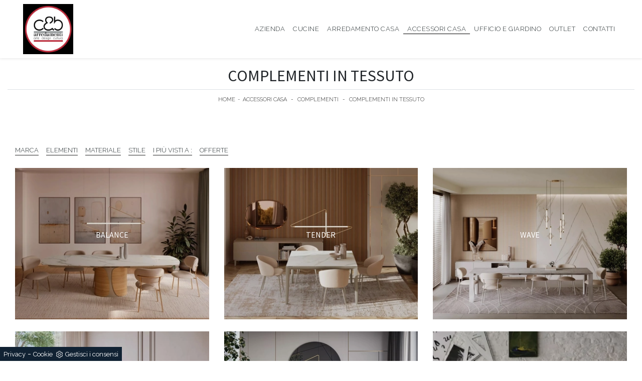

--- FILE ---
content_type: text/html; Charset=UTF-8
request_url: https://www.cbarredamenti.it/accessori-casa-complementi-in-tessuto
body_size: 12957
content:
<!DOCTYPE html>
<html prefix="og: http://ogp.me/ns#" lang="it">
  <head>	
    <meta charset="utf-8">
    <title>Complementi in tessuto</title>
    <script type="application/ld+json">
{
 "@context": "http://schema.org",
 "@type": "BreadcrumbList",
 "itemListElement":
 [
  {
   "@type": "ListItem",
   "position": 1,
   "item":
   {
    "@id": "http://www.cbarredamenti.it/accessori-casa",
    "name": "Accessori Casa"
    }
  },
  {
   "@type": "ListItem",
  "position": 2,
  "item":
   {
     "@id": "http://www.cbarredamenti.it/accessori-casa/complementi",
     "name": "Complementi"
   }
  },
  {
   "@type": "ListItem",
  "position": 3,
  "item":
   {
     "@id": "http://www.cbarredamenti.it/accessori-casa-complementi-in-tessuto",
     "name": "Complementi in tessuto"
   }
  }
 ]
}
</script>
    <meta name="description" content="">
    <meta name="robots" content="index, follow">
    <meta name="viewport" content="width=device-width, initial-scale=1, shrink-to-fit=no">
    <link rel="canonical" href="https://www.cbarredamenti.it/accessori-casa-complementi-in-tessuto">
    <meta property="og:title" content="Complementi in tessuto">
    <meta property="og:type" content="website">
    <meta property="og:url" content="https://www.cbarredamenti.it/accessori-casa-complementi-in-tessuto">
    <meta property="og:image" content="https://www.cbarredamenti.it/img/990/accessori-casa-complementi-balance-bontempi_sit_1406340.webp">
    <meta property="og:description" content="">

    <meta name="viewport" content="width=device-width, initial-scale=1">

    <!-- INIZIO FAVICON E APPICON -->
    <link rel="apple-touch-icon" sizes="57x57" href="/990/imgs/favicon/apple-icon-57x57.png">
    <link rel="apple-touch-icon" sizes="60x60" href="/990/imgs/favicon/apple-icon-60x60.png">
    <link rel="apple-touch-icon" sizes="72x72" href="/990/imgs/favicon/apple-icon-72x72.png">
    <link rel="apple-touch-icon" sizes="76x76" href="/990/imgs/favicon/apple-icon-76x76.png">
    <link rel="apple-touch-icon" sizes="114x114" href="/990/imgs/favicon/apple-icon-114x114.png">
    <link rel="apple-touch-icon" sizes="120x120" href="/990/imgs/favicon/apple-icon-120x120.png">
    <link rel="apple-touch-icon" sizes="144x144" href="/990/imgs/favicon/apple-icon-144x144.png">
    <link rel="apple-touch-icon" sizes="152x152" href="/990/imgs/favicon/apple-icon-152x152.png">
    <link rel="apple-touch-icon" sizes="180x180" href="/990/imgs/favicon/apple-icon-180x180.png">
    <link rel="icon" type="image/png" sizes="192x192"  href="/990/imgs/favicon/android-icon-192x192.png">
    <link rel="icon" type="image/png" sizes="32x32" href="/990/imgs/favicon/favicon-32x32.png">
    <link rel="icon" type="image/png" sizes="96x96" href="/990/imgs/favicon/favicon-96x96.png">
    <link rel="icon" type="image/png" sizes="16x16" href="/990/imgs/favicon/favicon-16x16.png">
    <link rel="manifest" href="/990/imgs/favicon/manifest.json">
    <meta name="msapplication-TileColor" content="#ffffff">
    <meta name="msapplication-TileImage" content="/990/imgs/favicon/ms-icon-144x144.png">
    <meta name="theme-color" content="#ffffff">
    <!-- FINE FAVICON E APPICON -->

    <link rel="stylesheet" href="/@/js-css/css/bootstrap.min.css">
    <link rel="stylesheet" href="/@/js-css/css/all.min.css">
    <link rel="stylesheet" href="/@/js-css/css/swiper.min.css">
    <link rel="stylesheet" href="/@/js-css/css/lightbox.css">
    <link rel="stylesheet" href="/990/css/style_m.css">
    <link rel="stylesheet" href="/990/css/style.css">
    <link rel="preload" href="/@/js-css/css/bootstrap.min.css" as="style">
    <link rel="preload" href="/@/js-css/css/all.min.css" as="style">
    <link rel="preload" href="/@/js-css/css/swiper.min.css" as="style">
    <link rel="preload" href="/@/js-css/css/lightbox.css" as="style">
    <link rel="preload" href="/990/css/style_m.css" as="style">
    <link rel="preload" href="/990/css/style.css" as="style">

    <style></style>

    <script src="/@/js-css/js/jquery-3-4-1.js"></script>
    <script src="/@/js-css/js/swiper.min.js"></script>

  <script src="/@/essentials/gtm-library.js"></script>
<script src="/@/essentials/essential.js"></script>
<script src="/@/essentials/facebookv1.js"></script>

<!-- script head -->
<script>
function okEssentialGTM() {
  const gAdsContainer = '##_gtm_container##',
        gAdsInitUrl = '##_gtm_init_config_url##',
        gAdsEveryPageContainer = '',
        gAdsTksPageContainer = '';

  if (gAdsContainer && gAdsInitUrl) {
//    gtmInit(gAdsInitUrl, gAdsContainer);
    gtmEveryPageContainer && gtmEveryPage(gAdsEveryPageContainer);
    gtmTksPageContainer && gtmThankTouPage(gAdsTksPageContainer);
  }
}

function okEssentialFb() {
  const fbPixelCode = '',
        fbPixelUrl = '';

  if (fbPixelCode && fbPixelUrl) {
    pixel(fbPixelCode, fbPixelUrl);
  }

}

function allowADV() {}

function allowConfort() {}

function allowAnal() {
  okEssentialGTM();
  okEssentialFb();
}

window.addEventListener('DOMContentLoaded', function () {
  const cookiePrelude = getCookie("CookieConsent"),
    ifAdv = cookiePrelude ? cookiePrelude.includes("adv") : true,
    ifConfort = cookiePrelude ? cookiePrelude.includes("confort") : true,
    ifAnal = cookiePrelude ? cookiePrelude.includes("performance") : true;

  !ifAdv && allowADV();
  !ifConfort && allowConfort();
  !ifAnal && allowAnal();

  // overlay on contact form submit
  holdOnOnSubmit();
})
</script>
<!-- fine script head -->
</head>	
  <body id="back-top">

    <!-- header con logo -->
    <!-- nav bar-->
    <div class="container-fluid hs-nav">
      <nav class="navbar navbar-expand-lg navbar-light bg-white mx-3 mx-md-0 px-0 px-md-3">

        <div class="container">

          <a class="d-inline-block nav-logo" href="/"><img src="/990/imgs/logo.webp" class="img-fluid d-block mx-auto" alt="C & B di Cattozzi Angelo e Biglia P e C. Snc" width="100" height="100"></a>
          <button class="navbar-toggler" type="button" data-toggle="collapse" data-target="#mainNav">
            <span class="navbar-toggler-icon"></span>
          </button>
          <div class="collapse navbar-collapse justify-content-end" id="mainNav">
            <ul class="navbar-nav"><li class="nav-item dropdown">
  <a href="/azienda" title="Azienda" class="nav-link dropdown-toggle" id="navbarDropdownMenuLink" aria-haspopup="true" aria-expanded="false">Azienda</a>
  <div class="dropdown-menu" aria-labelledby="navbarDropdownMenuLink">
    <a class="dropdown-item" href="/cataloghi" title="Sfoglia i Cataloghi">Cataloghi</a>
    <a class="dropdown-item" href="/azienda#partner" title="Scopri i nostri Brand">Brand</a>
  </div>
</li><li class="nav-item dropdown"><a href="/cucine" title="Cucine" class="nav-link dropdown-toggle" id="navbarDropdownMenuLink" aria-haspopup="true" aria-expanded="false">Cucine</a>    <div class="dropdown-menu" aria-labelledby="navbarDropdownMenuLink"><a  rel="nofollow" class="dropdown-item" href="/cucine/cucine-moderne" title="Cucine Moderne">Cucine Moderne</a> <a  rel="nofollow" class="dropdown-item" href="/cucine/cucine-classiche" title="Cucine Classiche">Cucine Classiche</a> </div></li><li class="nav-item dropdown"><a href="/arredamento-casa" title="Arredamento Casa" class="nav-link dropdown-toggle" id="navbarDropdownMenuLink" aria-haspopup="true" aria-expanded="false">Arredamento Casa</a>    <div class="dropdown-menu" aria-labelledby="navbarDropdownMenuLink"><a  rel="nofollow" class="dropdown-item" href="/arredamento-casa/librerie" title="Librerie">Librerie</a> <a  rel="nofollow" class="dropdown-item" href="/arredamento-casa/pareti-attrezzate" title="Pareti Attrezzate">Pareti Attrezzate</a> <a  rel="nofollow" class="dropdown-item" href="/arredamento-casa/madie" title="Madie">Madie</a> <a  rel="nofollow" class="dropdown-item" href="/arredamento-casa/salotti" title="Salotti">Salotti</a> <a  rel="nofollow" class="dropdown-item" href="/arredamento-casa/poltrone" title="Poltrone">Poltrone</a> <a  rel="nofollow" class="dropdown-item" href="/arredamento-casa/pensili" title="Mobili sospesi">Mobili sospesi</a> <a  rel="nofollow" class="dropdown-item" href="/arredamento-casa/mobili-porta-tv" title="Mobili Porta Tv">Mobili Porta Tv</a> <a  rel="nofollow" class="dropdown-item" href="/arredamento-casa/mobili-ingresso" title="Mobili ingresso">Mobili ingresso</a> <a  rel="nofollow" class="dropdown-item" href="/arredamento-casa/tavoli" title="Tavoli">Tavoli</a> <a  rel="nofollow" class="dropdown-item" href="/arredamento-casa/sedie" title="Sedie">Sedie</a> <a  rel="nofollow" class="dropdown-item" href="/arredamento-casa/letti" title="Letti">Letti</a> <a  rel="nofollow" class="dropdown-item" href="/arredamento-casa/letti-singoli" title="Letti singoli">Letti singoli</a> <a  rel="nofollow" class="dropdown-item" href="/arredamento-casa/comodini" title="Comodini">Comodini</a> <a  rel="nofollow" class="dropdown-item" href="/arredamento-casa/letti-a-scomparsa" title="Letti a scomparsa">Letti a scomparsa</a> <a  rel="nofollow" class="dropdown-item" href="/arredamento-casa/poltrone-relax" title="Poltrone relax">Poltrone relax</a> <a  rel="nofollow" class="dropdown-item" href="/arredamento-casa/armadi" title="Armadi">Armadi</a> <a  rel="nofollow" class="dropdown-item" href="/arredamento-casa/camerette" title="Camerette">Camerette</a> <a  rel="nofollow" class="dropdown-item" href="/arredamento-casa/arredo-bagno" title="Arredo Bagno">Arredo Bagno</a> </div></li><li class="nav-item dropdown menu_attivo" ><a href="/accessori-casa" title="Accessori Casa" class="nav-link dropdown-toggle" id="navbarDropdownMenuLink" aria-haspopup="true" aria-expanded="false">Accessori Casa</a>    <div class="dropdown-menu" aria-labelledby="navbarDropdownMenuLink"><a   class="dropdown-item" href="/accessori-casa/illuminazione" title="Illuminazione">Illuminazione</a> <a  class="dropdown-item attivo_sez" href="/accessori-casa/complementi" title="Complementi">Complementi</a> <a   class="dropdown-item" href="/accessori-casa/materassi" title="Materassi">Materassi</a> <a   class="dropdown-item" href="/accessori-casa/reti-letto" title="Reti letto">Reti letto</a> </div></li><li class="nav-item dropdown"><a href="/ufficio-giardino" title="Ufficio e giardino" class="nav-link dropdown-toggle" id="navbarDropdownMenuLink" aria-haspopup="true" aria-expanded="false">Ufficio e giardino</a>    <div class="dropdown-menu" aria-labelledby="navbarDropdownMenuLink"><a class="dropdown-item" href="/ufficio-giardino/arredo-ufficio" title="Arredo Ufficio">Arredo Ufficio</a> <a class="dropdown-item" href="/ufficio-giardino/arredo-giardino" title="Arredo Giardino">Arredo Giardino</a> <a class="dropdown-item" href="https://cataloghi.arredamento.it/WalcoOFFICECOLLECTIONMR/" targhet="_blank" rel="nofollow noopener" title="Contract">Contract</a> </div></li>
<li class="nav-item">
  <a href="/outlet" title="outlet mobili" class="nav-link">Outlet</a>
</li>
<li class="nav-item">
  <a href="/azienda/contatti" title="Contatti" class="nav-link">Contatti</a>
</li></ul>
          </div>

        </div>

      </nav>
    </div>

    <div class="pad-nav"></div>



<script src="/@/js-css/js/rimuoviPrezziSchedine.js"></script>

<div class="container-fluid py-2 py-md-5">

  <div class="container">
    <div class="row border-bottom">
      <div class="col-12">
        <h1 class="text-uppercase text-center">Complementi in tessuto</h1>
      </div>
    </div>
    <div class="row">
      <div class="col-12">
        <p class="breadcrumb justify-content-center px-0"><a href="http://www.cbarredamenti.it#[link_home]#" title="cbaarredamenti">Home</a> - <span  ><a href="http://www.cbarredamenti.it/accessori-casa"  title="Accessori Casa">Accessori Casa</a> - <a href="http://www.cbarredamenti.it/accessori-casa/complementi"  title="Complementi">Complementi</a> - <a href="http://www.cbarredamenti.it/accessori-casa-complementi-in-tessuto"  title="Complementi in tessuto">Complementi in tessuto</a></p>
      </div>
    </div>

  </div>

</div>

<div class="container-fluid">	

  <div class="container container-1200">



    <ul class="nav navbar-nav navbar-right_tag800"> </ul>



    <div class="row">

      <div class="col-12 d-block d-md-none mb-4 text-center filtra">
        <a href="#navigaTag" class="btn btn-dark"><i class="fa fa-filter" aria-hidden="true"></i> Filtra i Risultati</a>
      </div>

      <div id="navigaTag" class="col-sm-8 mb-4 mt-1 text-left order-md-1 order-3 position-tag">

        <ul class="nav navbar-nav navbar-right_tag">  <li class="dropdown_tag"><span class="dropdown-toggle" data-toggle="dropdown" role="button" aria-expanded="false">Marca</span><ul class="dropdown-menu_tag"><li><a href="/accessori-casa-complementi-bontempi" title="Complementi Bontempi">Bontempi</a></li><li><a href="/complementi/dall-agnese" title="Complementi Dall'Agnese">Dall'Agnese</a></li><li><a href="/complementi/gervasoni" title="Complementi Gervasoni">Gervasoni</a></li><li><a href="/complementi/novamobili" title="Complementi Novamobili">Novamobili</a></li><li><a href="/complementi/oggioni" title="Complementi Oggioni">Oggioni</a></li><li><a href="/complementi/salvetti" title="Complementi Salvetti">Salvetti</a></li><li><a href="/accessori-casa-complementi-tomasella" title="Complementi Tomasella">Tomasella</a></li></ul></li><li class="dropdown_tag"><span class="dropdown-toggle" data-toggle="dropdown" role="button" aria-expanded="false">Elementi</span><ul class="dropdown-menu_tag"><li><a href="/accessori-casa-complementi-appendiabiti" title=" appendiabiti">appendiabiti</a></li><li><a href="/accessori-casa-complementi-contenitori" title=" contenitori">contenitori</a></li><li><a href="/complementi/mensole" title=" mensole">mensole</a></li><li><a href="/complementi/orologi" title=" orologi">orologi</a></li><li><a href="/complementi/pouf" title=" pouf">pouf</a></li><li><a href="/complementi/quadri" title=" quadri">quadri</a></li><li><a href="/complementi/scrittoi" title=" scrittoi">scrittoi</a></li><li><a href="/accessori-casa-complementi-specchi" title=" specchi">specchi</a></li><li><a href="/accessori-casa-complementi-tappeti" title=" tappeti">tappeti</a></li><li><a href="/accessori-casa-complementi-tavolini" title=" tavolini">tavolini</a></li></ul></li><li class="dropdown_tag"><span class="dropdown-toggle elemento_attivo" data-toggle="dropdown" role="button" aria-expanded="false">Materiale</span><ul class="dropdown-menu_tag"><li><a href="/complementi/in-cuoio" title="Complementi in cuoio">in cuoio</a></li><li><a href="/complementi/in-ecopelle" title="Complementi in ecopelle">in ecopelle</a></li><li><a href="/complementi/in-gres" title="Complementi in gres">in gres</a></li><li><a href="/complementi/in-hpl" title="Complementi in HPL">in HPL</a></li><li><a href="/accessori-casa-complementi-in-laccato" title="Complementi in laccato">in laccato</a></li><li><a href="/accessori-casa-complementi-in-legno" title="Complementi in legno">in legno</a></li><li><a href="/complementi/in-marmo" title="Complementi in marmo">in marmo</a></li><li><a href="/complementi/in-materico" title="Complementi in materico">in materico</a></li><li><a href="/complementi/in-mdf" title="Complementi in MDF">in MDF</a></li><li><a href="/complementi/in-melaminico" title="Complementi in melaminico">in melaminico</a></li><li><a href="/accessori-casa-complementi-in-metallo" title="Complementi in metallo">in metallo</a></li><li><a href="/complementi/in-pelle" title="Complementi in pelle">in pelle</a></li><li><a class="tag_attivo" href="/accessori-casa-complementi-in-tessuto" title="Complementi in tessuto">in tessuto</a></li><li><a href="/accessori-casa-complementi-in-vetro" title="Complementi in vetro">in vetro</a></li><li><a href="/complementi/senza-cornice" title="Complementi senza cornice">senza cornice</a></li></ul></li><li class="dropdown_tag"><span class="dropdown-toggle" data-toggle="dropdown" role="button" aria-expanded="false">Stile</span><ul class="dropdown-menu_tag"><li><a href="/accessori-casa-complementi-classici" title="Complementi classici">classici</a></li><li><a href="/accessori-casa-complementi-design" title="Complementi design">design</a></li><li><a href="/accessori-casa-complementi-moderni" title="Complementi moderni">moderni</a></li></ul></li><li class="dropdown_tag"><span class="dropdown-toggle" data-toggle="dropdown" role="button" aria-expanded="false">I più visti a :</span><ul class="dropdown-menu_tag"><li><a href="/complementi-aosta" title="Complementi Aosta">Aosta</a></li><li><a href="/complementi-biella" title="Complementi Biella">Biella</a></li><li><a href="/complementi-chivasso" title="Complementi Chivasso">Chivasso</a></li><li><a href="/complementi-ivrea" title="Complementi Ivrea">Ivrea</a></li><li><a href="/complementi-milano" title="Complementi Milano">Milano</a></li><li><a href="/complementi-rivarolo-canavese" title="Complementi Rivarolo Canavese">Rivarolo Canavese</a></li><li><a href="/complementi-santhia" title="Complementi Santhià">Santhià</a></li><li><a href="/complementi-torino" title="Complementi Torino">Torino</a></li><li><a href="/complementi-vercelli" title="Complementi Vercelli">Vercelli</a></li></ul></li><li class="dropdown_tag"><span class="dropdown-toggle" data-toggle="dropdown" role="button" aria-expanded="false">Offerte</span><ul class="dropdown-menu_tag"></ul></li></ul>

      </div>
      <div class="col-sm-4 m-auto mb-4 text-right order-md-2 order-2">
        
      </div>
      <div class="col-12 order-md-2 order-1">
        <div class="row">
          <div class="col-sm-6 col-md-4 mb-4 questoPrezzi modulo_schedina_sezioni">
  <a href="/accessori-casa/complementi/balance-bontempi" title="Tappeto Balance di Bontempi">
    <figure>
      <img  itemprop="image" class="img-fluid d-block mx-auto" src="/img/990/accessori-casa-complementi-balance-bontempi_sit_1406340.webp" alt="Tappeto Balance di Bontempi"     width="410" height="320"  loading="lazy" /><link rel="preload" as="image" href="/img/990/accessori-casa-complementi-balance-bontempi_sit_1406340.webp" />
      <figcaption>
        <h4>Balance</h4>
        <h3 class="noncisei prezzi text-uppercase"><em style="text-decoration: line-through; color: red;">Prezzo Lordo</em> <del></del><br>Prezzo Netto  <br><span><em>Sconto</em> </span></h3>
        <h6>Scopri di più</h6>
      </figcaption>
    </figure>
  </a>
</div>
<div class="col-sm-6 col-md-4 mb-4 questoPrezzi modulo_schedina_sezioni">
  <a href="/accessori-casa/complementi/tender-bontempi" title="Tappeto Tender di Bontempi">
    <figure>
      <img  itemprop="image" class="img-fluid d-block mx-auto" src="/img/990/accessori-casa-complementi-tender-bontempi_sit_1406341.webp" alt="Tappeto Tender di Bontempi"     width="410" height="320"  loading="lazy" /><link rel="preload" as="image" href="/img/990/accessori-casa-complementi-tender-bontempi_sit_1406341.webp" />
      <figcaption>
        <h4>Tender</h4>
        <h3 class="noncisei prezzi text-uppercase"><em style="text-decoration: line-through; color: red;">Prezzo Lordo</em> <del></del><br>Prezzo Netto  <br><span><em>Sconto</em> </span></h3>
        <h6>Scopri di più</h6>
      </figcaption>
    </figure>
  </a>
</div>
<div class="col-sm-6 col-md-4 mb-4 questoPrezzi modulo_schedina_sezioni">
  <a href="/accessori-casa/complementi/wave-bontempi" title="Tappeto Wave di Bontempi">
    <figure>
      <img  itemprop="image" class="img-fluid d-block mx-auto" src="/img/990/accessori-casa-complementi-wave-bontempi_sit_1406343.webp" alt="Tappeto Wave di Bontempi"     width="410" height="320"  loading="lazy" /><link rel="preload" as="image" href="/img/990/accessori-casa-complementi-wave-bontempi_sit_1406343.webp" />
      <figcaption>
        <h4>Wave</h4>
        <h3 class="noncisei prezzi text-uppercase"><em style="text-decoration: line-through; color: red;">Prezzo Lordo</em> <del></del><br>Prezzo Netto  <br><span><em>Sconto</em> </span></h3>
        <h6>Scopri di più</h6>
      </figcaption>
    </figure>
  </a>
</div>
<div class="col-sm-6 col-md-4 mb-4 questoPrezzi modulo_schedina_sezioni">
  <a href="/accessori-casa/complementi/borges-bontempi" title="Tappeto Borges di Bontempi">
    <figure>
      <img  itemprop="image" class="img-fluid d-block mx-auto" src="/img/990/accessori-casa-complementi-borges-bontempi_sit_1406346.webp" alt="Tappeto Borges di Bontempi"     width="410" height="320"  loading="lazy" /><link rel="preload" as="image" href="/img/990/accessori-casa-complementi-borges-bontempi_sit_1406346.webp" />
      <figcaption>
        <h4>Borges</h4>
        <h3 class="noncisei prezzi text-uppercase"><em style="text-decoration: line-through; color: red;">Prezzo Lordo</em> <del></del><br>Prezzo Netto  <br><span><em>Sconto</em> </span></h3>
        <h6>Scopri di più</h6>
      </figcaption>
    </figure>
  </a>
</div>
<div class="col-sm-6 col-md-4 mb-4 questoPrezzi modulo_schedina_sezioni">
  <a href="/accessori-casa/complementi/maverick-bontempi" title="Tappeto Maverick di Bontempi">
    <figure>
      <img  itemprop="image" class="img-fluid d-block mx-auto" src="/img/990/accessori-casa-complementi-maverick-bontempi_sit_1406348.webp" alt="Tappeto Maverick di Bontempi"     width="410" height="320"  loading="lazy" /><link rel="preload" as="image" href="/img/990/accessori-casa-complementi-maverick-bontempi_sit_1406348.webp" />
      <figcaption>
        <h4>Maverick</h4>
        <h3 class="noncisei prezzi text-uppercase"><em style="text-decoration: line-through; color: red;">Prezzo Lordo</em> <del></del><br>Prezzo Netto  <br><span><em>Sconto</em> </span></h3>
        <h6>Scopri di più</h6>
      </figcaption>
    </figure>
  </a>
</div>
<div class="col-sm-6 col-md-4 mb-4 questoPrezzi modulo_schedina_sezioni">
  <a href="/accessori-casa/complementi/tasca-tomasella" title="Contenitore n tessuto Tasca di Tomasella">
    <figure>
      <img  itemprop="image" class="img-fluid d-block mx-auto" src="/img/990/accessori-casa-complementi-tasca-tomasella_sit_1387444.webp" alt="Contenitore n tessuto Tasca di Tomasella"     width="410" height="320"  loading="lazy" /><link rel="preload" as="image" href="/img/990/accessori-casa-complementi-tasca-tomasella_sit_1387444.webp" />
      <figcaption>
        <h4>Tasca</h4>
        <h3 class="noncisei prezzi text-uppercase"><em style="text-decoration: line-through; color: red;">Prezzo Lordo</em> <del></del><br>Prezzo Netto  <br><span><em>Sconto</em> </span></h3>
        <h6>Scopri di più</h6>
      </figcaption>
    </figure>
  </a>
</div>
<div class="col-sm-6 col-md-4 mb-4 questoPrezzi modulo_schedina_sezioni">
  <a href="/accessori-casa/complementi/tomasella-collezione-quadri" title="Collezione Quadri in tessuto di Tomasella">
    <figure>
      <img  itemprop="image" class="img-fluid d-block mx-auto" src="/img/990/accessori-casa-complementi-tomasella-collezione-quadri_sit_1364308.webp" alt="Collezione Quadri in tessuto di Tomasella"     width="410" height="320"  loading="lazy" /><link rel="preload" as="image" href="/img/990/accessori-casa-complementi-tomasella-collezione-quadri_sit_1364308.webp" />
      <figcaption>
        <h4>Collezione Quadri</h4>
        <h3 class="noncisei prezzi text-uppercase"><em style="text-decoration: line-through; color: red;">Prezzo Lordo</em> <del></del><br>Prezzo Netto  <br><span><em>Sconto</em> </span></h3>
        <h6>Scopri di più</h6>
      </figcaption>
    </figure>
  </a>
</div>
<div class="col-sm-6 col-md-4 mb-4 questoPrezzi modulo_schedina_sezioni">
  <a href="/accessori-casa/complementi/collezione-tappeti-tomasella" title="Collezione Tappeti di Tomasella">
    <figure>
      <img  itemprop="image" class="img-fluid d-block mx-auto" src="/img/990/accessori-casa-complementi-collezione-tappeti-tomasella_sit_1364311.webp" alt="Collezione Tappeti di Tomasella"     width="410" height="320"  loading="lazy" /><link rel="preload" as="image" href="/img/990/accessori-casa-complementi-collezione-tappeti-tomasella_sit_1364311.webp" />
      <figcaption>
        <h4>Collezione Tappeti</h4>
        <h3 class="noncisei prezzi text-uppercase"><em style="text-decoration: line-through; color: red;">Prezzo Lordo</em> <del></del><br>Prezzo Netto  <br><span><em>Sconto</em> </span></h3>
        <h6>Scopri di più</h6>
      </figcaption>
    </figure>
  </a>
</div>
<div class="col-sm-6 col-md-4 mb-4 questoPrezzi modulo_schedina_sezioni">
  <a href="/accessori-casa/complementi/ghost-pouf-gervasoni" title="Pouf Ghost di Gervasoni">
    <figure>
      <img  itemprop="image" class="img-fluid d-block mx-auto" src="/img/990/accessori-casa-complementi-ghost-pouf-gervasoni_sit_1349798.webp" alt="Pouf Ghost di Gervasoni"     width="410" height="320"  loading="lazy" /><link rel="preload" as="image" href="/img/990/accessori-casa-complementi-ghost-pouf-gervasoni_sit_1349798.webp" />
      <figcaption>
        <h4>Pouf Ghost </h4>
        <h3 class="noncisei prezzi text-uppercase"><em style="text-decoration: line-through; color: red;">Prezzo Lordo</em> <del></del><br>Prezzo Netto  <br><span><em>Sconto</em> </span></h3>
        <h6>Scopri di più</h6>
      </figcaption>
    </figure>
  </a>
</div>
<div class="col-sm-6 col-md-4 mb-4 questoPrezzi modulo_schedina_sezioni">
  <a href="/accessori-casa/complementi/lc-pouf-gervasoni" title="Pouf LC di Gervasoni">
    <figure>
      <img  itemprop="image" class="img-fluid d-block mx-auto" src="/img/990/accessori-casa-complementi-lc-pouf-gervasoni_sit_1349811.webp" alt="Pouf LC di Gervasoni"     width="410" height="320"  loading="lazy" /><link rel="preload" as="image" href="/img/990/accessori-casa-complementi-lc-pouf-gervasoni_sit_1349811.webp" />
      <figcaption>
        <h4>Pouf LC </h4>
        <h3 class="noncisei prezzi text-uppercase"><em style="text-decoration: line-through; color: red;">Prezzo Lordo</em> <del></del><br>Prezzo Netto  <br><span><em>Sconto</em> </span></h3>
        <h6>Scopri di più</h6>
      </figcaption>
    </figure>
  </a>
</div>
<div class="col-sm-6 col-md-4 mb-4 questoPrezzi modulo_schedina_sezioni">
  <a href="/accessori-casa/complementi/loll-28-pouf-gervasoni" title="Pouf Loll 28 di Gervasoni">
    <figure>
      <img  itemprop="image" class="img-fluid d-block mx-auto" src="/img/990/accessori-casa-complementi-loll-28-pouf-gervasoni_sit_1349813.webp" alt="Pouf Loll 28 di Gervasoni"     width="410" height="320"  loading="lazy" /><link rel="preload" as="image" href="/img/990/accessori-casa-complementi-loll-28-pouf-gervasoni_sit_1349813.webp" />
      <figcaption>
        <h4>Pouf Loll 28 </h4>
        <h3 class="noncisei prezzi text-uppercase"><em style="text-decoration: line-through; color: red;">Prezzo Lordo</em> <del></del><br>Prezzo Netto  <br><span><em>Sconto</em> </span></h3>
        <h6>Scopri di più</h6>
      </figcaption>
    </figure>
  </a>
</div>
<div class="col-sm-6 col-md-4 mb-4 questoPrezzi modulo_schedina_sezioni">
  <a href="/accessori-casa/complementi/tappeto-eco-gervasoni" title="Tappeto Eco di Gervasoni">
    <figure>
      <img  itemprop="image" class="img-fluid d-block mx-auto" src="/img/990/accessori-casa-complementi-tappeto-eco-gervasoni_sit_1349839.webp" alt="Tappeto Eco di Gervasoni"     width="410" height="320"  loading="lazy" /><link rel="preload" as="image" href="/img/990/accessori-casa-complementi-tappeto-eco-gervasoni_sit_1349839.webp" />
      <figcaption>
        <h4>Tappeto Eco</h4>
        <h3 class="noncisei prezzi text-uppercase"><em style="text-decoration: line-through; color: red;">Prezzo Lordo</em> <del></del><br>Prezzo Netto  <br><span><em>Sconto</em> </span></h3>
        <h6>Scopri di più</h6>
      </figcaption>
    </figure>
  </a>
</div>
<div class="col-sm-6 col-md-4 mb-4 questoPrezzi modulo_schedina_sezioni">
  <a href="/accessori-casa/complementi/tappeto-guna-gervasoni" title="Tappeto Guna di Gervasoni">
    <figure>
      <img  itemprop="image" class="img-fluid d-block mx-auto" src="/img/990/accessori-casa-complementi-tappeto-guna-gervasoni_sit_1349841.webp" alt="Tappeto Guna di Gervasoni"     width="410" height="320"  loading="lazy" /><link rel="preload" as="image" href="/img/990/accessori-casa-complementi-tappeto-guna-gervasoni_sit_1349841.webp" />
      <figcaption>
        <h4>Tappeto Guna</h4>
        <h3 class="noncisei prezzi text-uppercase"><em style="text-decoration: line-through; color: red;">Prezzo Lordo</em> <del></del><br>Prezzo Netto  <br><span><em>Sconto</em> </span></h3>
        <h6>Scopri di più</h6>
      </figcaption>
    </figure>
  </a>
</div>
<div class="col-sm-6 col-md-4 mb-4 questoPrezzi modulo_schedina_sezioni">
  <a href="/accessori-casa/complementi/tappeto-next-gervasoni" title="Tappeto Next di Gervasoni">
    <figure>
      <img  itemprop="image" class="img-fluid d-block mx-auto" src="/img/990/accessori-casa-complementi-tappeto-next-gervasoni_sit_1349844.webp" alt="Tappeto Next di Gervasoni"     width="410" height="320"  loading="lazy" /><link rel="preload" as="image" href="/img/990/accessori-casa-complementi-tappeto-next-gervasoni_sit_1349844.webp" />
      <figcaption>
        <h4>Tappeto Next</h4>
        <h3 class="noncisei prezzi text-uppercase"><em style="text-decoration: line-through; color: red;">Prezzo Lordo</em> <del></del><br>Prezzo Netto  <br><span><em>Sconto</em> </span></h3>
        <h6>Scopri di più</h6>
      </figcaption>
    </figure>
  </a>
</div>
<div class="col-sm-6 col-md-4 mb-4 questoPrezzi modulo_schedina_sezioni">
  <a href="/accessori-casa/complementi/gervasoni-pouf-loll-08" title="Pouf Loll 08 di Gervasoni">
    <figure>
      <img  itemprop="image" class="img-fluid d-block mx-auto" src="/img/990/accessori-casa-complementi-gervasoni-pouf-loll-08_sit_1331270.webp" alt="Pouf Loll 08 di Gervasoni"     width="410" height="320"  loading="lazy" /><link rel="preload" as="image" href="/img/990/accessori-casa-complementi-gervasoni-pouf-loll-08_sit_1331270.webp" />
      <figcaption>
        <h4>Pouf Loll 08</h4>
        <h3 class="noncisei prezzi text-uppercase"><em style="text-decoration: line-through; color: red;">Prezzo Lordo</em> <del></del><br>Prezzo Netto  <br><span><em>Sconto</em> </span></h3>
        <h6>Scopri di più</h6>
      </figcaption>
    </figure>
  </a>
</div>
<div class="col-sm-6 col-md-4 mb-4 questoPrezzi modulo_schedina_sezioni">
  <a href="/accessori-casa/complementi/brick-18-gervasoni" title="Pouf Brick 18 di Gervasoni">
    <figure>
      <img  itemprop="image" class="img-fluid d-block mx-auto" src="/img/990/accessori-casa-complementi-brick-18-gervasoni_sit_1331264.webp" alt="Pouf Brick 18 di Gervasoni"     width="410" height="320"  loading="lazy" /><link rel="preload" as="image" href="/img/990/accessori-casa-complementi-brick-18-gervasoni_sit_1331264.webp" />
      <figcaption>
        <h4>Brick 18</h4>
        <h3 class="noncisei prezzi text-uppercase"><em style="text-decoration: line-through; color: red;">Prezzo Lordo</em> <del></del><br>Prezzo Netto  <br><span><em>Sconto</em> </span></h3>
        <h6>Scopri di più</h6>
      </figcaption>
    </figure>
  </a>
</div>
<div class="col-sm-6 col-md-4 mb-4 questoPrezzi modulo_schedina_sezioni">
  <a href="/accessori-casa/complementi/kim-pouf-salvetti" title="Pouf in tessuto trapuntato Kim di Salvetti">
    <figure>
      <img  itemprop="image" class="img-fluid d-block mx-auto" src="/img/990/accessori-casa-complementi-kim-pouf-salvetti_sit_1329283.webp" alt="Pouf in tessuto trapuntato Kim di Salvetti"     width="410" height="320"  loading="lazy" /><link rel="preload" as="image" href="/img/990/accessori-casa-complementi-kim-pouf-salvetti_sit_1329283.webp" />
      <figcaption>
        <h4>Kim Pouf</h4>
        <h3 class="noncisei prezzi text-uppercase"><em style="text-decoration: line-through; color: red;">Prezzo Lordo</em> <del></del><br>Prezzo Netto  <br><span><em>Sconto</em> </span></h3>
        <h6>Scopri di più</h6>
      </figcaption>
    </figure>
  </a>
</div>
<div class="col-sm-6 col-md-4 mb-4 questoPrezzi modulo_schedina_sezioni">
  <a href="/accessori-casa/complementi/guccino-tomasella" title="Pouf Guccino di Tomasella">
    <figure>
      <img  itemprop="image" class="img-fluid d-block mx-auto" src="/img/990/accessori-casa-complementi-guccino-tomasella_sit_1313037.webp" alt="Pouf Guccino di Tomasella"     width="410" height="320"  loading="lazy" /><link rel="preload" as="image" href="/img/990/accessori-casa-complementi-guccino-tomasella_sit_1313037.webp" />
      <figcaption>
        <h4>Guccino</h4>
        <h3 class="noncisei prezzi text-uppercase"><em style="text-decoration: line-through; color: red;">Prezzo Lordo</em> <del></del><br>Prezzo Netto  <br><span><em>Sconto</em> </span></h3>
        <h6>Scopri di più</h6>
      </figcaption>
    </figure>
  </a>
</div>
<div class="col-sm-6 col-md-4 mb-4 questoPrezzi modulo_schedina_sezioni">
  <a href="/accessori-casa/complementi/barrique-tomasella" title="Pouf  Barrique di Tomasella">
    <figure>
      
      <figcaption>
        <h4>Barrique</h4>
        <h3 class="noncisei prezzi text-uppercase"><em style="text-decoration: line-through; color: red;">Prezzo Lordo</em> <del></del><br>Prezzo Netto  <br><span><em>Sconto</em> </span></h3>
        <h6>Scopri di più</h6>
      </figcaption>
    </figure>
  </a>
</div>
<div class="col-sm-6 col-md-4 mb-4 questoPrezzi modulo_schedina_sezioni">
  <a href="/accessori-casa/complementi/bag-box-oggioni" title="Contenitore Bag Box di Oggioni">
    <figure>
      <img  itemprop="image" class="img-fluid d-block mx-auto" src="/img/990/accessori-casa-complementi-bag-box-oggioni_sit_1281502.webp" alt="Contenitore in tessuto Bag Box di Oggioni"     width="410" height="320"  loading="lazy" /><link rel="preload" as="image" href="/img/990/accessori-casa-complementi-bag-box-oggioni_sit_1281502.webp" />
      <figcaption>
        <h4>Bag Box</h4>
        <h3 class="noncisei prezzi text-uppercase"><em style="text-decoration: line-through; color: red;">Prezzo Lordo</em> <del></del><br>Prezzo Netto  <br><span><em>Sconto</em> </span></h3>
        <h6>Scopri di più</h6>
      </figcaption>
    </figure>
  </a>
</div>
<div class="col-sm-6 col-md-4 mb-4 questoPrezzi modulo_schedina_sezioni">
  <a href="/accessori-casa/complementi/piggy-oggioni" title="Pouf Piggy di Oggioni">
    <figure>
      <img  itemprop="image" class="img-fluid d-block mx-auto" src="/img/990/accessori-casa-complementi-piggy-oggioni_sit_1281504.webp" alt="Pouf Piggy in tessuto trapuntato di Oggioni"     width="410" height="320"  loading="lazy" /><link rel="preload" as="image" href="/img/990/accessori-casa-complementi-piggy-oggioni_sit_1281504.webp" />
      <figcaption>
        <h4>Piggy</h4>
        <h3 class="noncisei prezzi text-uppercase"><em style="text-decoration: line-through; color: red;">Prezzo Lordo</em> <del></del><br>Prezzo Netto  <br><span><em>Sconto</em> </span></h3>
        <h6>Scopri di più</h6>
      </figcaption>
    </figure>
  </a>
</div>
<div class="col-sm-6 col-md-4 mb-4 questoPrezzi modulo_schedina_sezioni">
  <a href="/accessori-casa/complementi/pondo-oggioni" title="Pouf Pondo di Oggioni">
    <figure>
      <img  itemprop="image" class="img-fluid d-block mx-auto" src="/img/990/accessori-casa-complementi-pondo-oggioni_sit_1281507.webp" alt="Pouf Pondo quadrato o rettangolare in tessuto o pelle di Oggioni"     width="410" height="320"  loading="lazy" /><link rel="preload" as="image" href="/img/990/accessori-casa-complementi-pondo-oggioni_sit_1281507.webp" />
      <figcaption>
        <h4>Pondo</h4>
        <h3 class="noncisei prezzi text-uppercase"><em style="text-decoration: line-through; color: red;">Prezzo Lordo</em> <del></del><br>Prezzo Netto  <br><span><em>Sconto</em> </span></h3>
        <h6>Scopri di più</h6>
      </figcaption>
    </figure>
  </a>
</div>
<div class="col-sm-6 col-md-4 mb-4 questoPrezzi modulo_schedina_sezioni">
  <a href="/accessori-casa/complementi/pondo-tondo-oggioni" title="Pouf Pondo Tondo di Oggioni">
    <figure>
      <img  itemprop="image" class="img-fluid d-block mx-auto" src="/img/990/accessori-casa-complementi-pondo-tondo-oggioni_sit_1281510.webp" alt="Pouf Pondo Tondo in tessuto di Oggioni"     width="410" height="320"  loading="lazy" /><link rel="preload" as="image" href="/img/990/accessori-casa-complementi-pondo-tondo-oggioni_sit_1281510.webp" />
      <figcaption>
        <h4>Pondo Tondo</h4>
        <h3 class="noncisei prezzi text-uppercase"><em style="text-decoration: line-through; color: red;">Prezzo Lordo</em> <del></del><br>Prezzo Netto  <br><span><em>Sconto</em> </span></h3>
        <h6>Scopri di più</h6>
      </figcaption>
    </figure>
  </a>
</div>
<div class="col-sm-6 col-md-4 mb-4 questoPrezzi modulo_schedina_sezioni">
  <a href="/accessori-casa/complementi/pouf-pouffoso-bontempi" title="Pouf Puffoso di Bontempi">
    <figure>
      <img  itemprop="image" class="img-fluid d-block mx-auto" src="/img/990/accessori-casa-complementi-pouf-pouffoso-bontempi_sit_1272534.webp" alt="Pouf Puffoso di Bontempi"     width="410" height="320"  loading="lazy" /><link rel="preload" as="image" href="/img/990/accessori-casa-complementi-pouf-pouffoso-bontempi_sit_1272534.webp" />
      <figcaption>
        <h4>Pouf Puffoso</h4>
        <h3 class="noncisei prezzi text-uppercase"><em style="text-decoration: line-through; color: red;">Prezzo Lordo</em> <del></del><br>Prezzo Netto  <br><span><em>Sconto</em> </span></h3>
        <h6>Scopri di più</h6>
      </figcaption>
    </figure>
  </a>
</div>
<div class="col-sm-6 col-md-4 mb-4 questoPrezzi modulo_schedina_sezioni">
  <a href="/accessori-casa/complementi/pouf-uchi-bontempi" title="Pouf Uchi di Bontempi">
    <figure>
      <img  itemprop="image" class="img-fluid d-block mx-auto" src="/img/990/accessori-casa-complementi-pouf-uchi-bontempi_sit_1272538.webp" alt="Pouf Uchi in tessuto o ecopelle di Bontempi"     width="410" height="320"  loading="lazy" /><link rel="preload" as="image" href="/img/990/accessori-casa-complementi-pouf-uchi-bontempi_sit_1272538.webp" />
      <figcaption>
        <h4>Pouf Uchi</h4>
        <h3 class="noncisei prezzi text-uppercase"><em style="text-decoration: line-through; color: red;">Prezzo Lordo</em> <del></del><br>Prezzo Netto  <br><span><em>Sconto</em> </span></h3>
        <h6>Scopri di più</h6>
      </figcaption>
    </figure>
  </a>
</div>
<div class="col-sm-6 col-md-4 mb-4 questoPrezzi modulo_schedina_sezioni">
  <a href="/accessori-casa/complementi/pouf-badu-bontempi" title="Pouf Badu di Bontempi">
    <figure>
      <img  itemprop="image" class="img-fluid d-block mx-auto" src="/img/990/accessori-casa-complementi-pouf-badu-bontempi_sit_1272541.webp" alt="Pouf cilindrico in tessuto Badu di Bontempi"     width="410" height="320"  loading="lazy" /><link rel="preload" as="image" href="/img/990/accessori-casa-complementi-pouf-badu-bontempi_sit_1272541.webp" />
      <figcaption>
        <h4>Pouf Badu</h4>
        <h3 class="noncisei prezzi text-uppercase"><em style="text-decoration: line-through; color: red;">Prezzo Lordo</em> <del></del><br>Prezzo Netto  <br><span><em>Sconto</em> </span></h3>
        <h6>Scopri di più</h6>
      </figcaption>
    </figure>
  </a>
</div>
<div class="col-sm-6 col-md-4 mb-4 questoPrezzi modulo_schedina_sezioni">
  <a href="/accessori-casa/complementi/pouf-besu-dallagnese" title="Pouf Besu di Dall'Agnese">
    <figure>
      <img  itemprop="image" class="img-fluid d-block mx-auto" src="/img/990/accessori-casa-complementi-pouf-besu-dallagnese_sit_1270900.webp" alt="Pouf Besu in tessuto a base tonda in legno finitura ottone anticato di Dall'Agnese"     width="410" height="320"  loading="lazy" /><link rel="preload" as="image" href="/img/990/accessori-casa-complementi-pouf-besu-dallagnese_sit_1270900.webp" />
      <figcaption>
        <h4>Pouf Besu</h4>
        <h3 class="noncisei prezzi text-uppercase"><em style="text-decoration: line-through; color: red;">Prezzo Lordo</em> <del></del><br>Prezzo Netto  <br><span><em>Sconto</em> </span></h3>
        <h6>Scopri di più</h6>
      </figcaption>
    </figure>
  </a>
</div>
<div class="col-sm-6 col-md-4 mb-4 questoPrezzi modulo_schedina_sezioni">
  <a href="/accessori-casa/complementi/pouf-vamp-dallagnese" title="Pouf Vamp di Dall'Agnese">
    <figure>
      <img  itemprop="image" class="img-fluid d-block mx-auto" src="/img/990/accessori-casa-complementi-pouf-vamp-dallagnese_sit_1270909.webp" alt="Pouf Vamp in tessuto con basamento in legno di Dall'Agnese"     width="410" height="320"  loading="lazy" /><link rel="preload" as="image" href="/img/990/accessori-casa-complementi-pouf-vamp-dallagnese_sit_1270909.webp" />
      <figcaption>
        <h4>Pouf Vamp</h4>
        <h3 class="noncisei prezzi text-uppercase"><em style="text-decoration: line-through; color: red;">Prezzo Lordo</em> <del></del><br>Prezzo Netto  <br><span><em>Sconto</em> </span></h3>
        <h6>Scopri di più</h6>
      </figcaption>
    </figure>
  </a>
</div>
<div class="col-sm-6 col-md-4 mb-4 questoPrezzi modulo_schedina_sezioni">
  <a href="/accessori-casa/complementi/pouf-loto-novamobili" title="Pouf Loto di Novamobili">
    <figure>
      <img  itemprop="image" class="img-fluid d-block mx-auto" src="/img/990/accessori-casa-complementi-pouf-loto-novamobili_sit_1253564.webp" alt="Pouf Loto di Novamobili"     width="410" height="320"  loading="lazy" /><link rel="preload" as="image" href="/img/990/accessori-casa-complementi-pouf-loto-novamobili_sit_1253564.webp" />
      <figcaption>
        <h4>Pouf Loto</h4>
        <h3 class="noncisei prezzi text-uppercase"><em style="text-decoration: line-through; color: red;">Prezzo Lordo</em> <del></del><br>Prezzo Netto  <br><span><em>Sconto</em> </span></h3>
        <h6>Scopri di più</h6>
      </figcaption>
    </figure>
  </a>
</div>
<div class="col-sm-6 col-md-4 mb-4 questoPrezzi modulo_schedina_sezioni">
  <a href="/accessori-casa/complementi/pouf-mac-novamobili" title="Pouf quadrato Mac di Novamobili">
    <figure>
      <img  itemprop="image" class="img-fluid d-block mx-auto" src="/img/990/accessori-casa-complementi-pouf-mac-novamobili_sit_1253566.webp" alt="Pouf Mac di Novamobili"     width="410" height="320"  loading="lazy" /><link rel="preload" as="image" href="/img/990/accessori-casa-complementi-pouf-mac-novamobili_sit_1253566.webp" />
      <figcaption>
        <h4>Pouf Mac</h4>
        <h3 class="noncisei prezzi text-uppercase"><em style="text-decoration: line-through; color: red;">Prezzo Lordo</em> <del></del><br>Prezzo Netto  <br><span><em>Sconto</em> </span></h3>
        <h6>Scopri di più</h6>
      </figcaption>
    </figure>
  </a>
</div>
<div class="col-sm-6 col-md-4 mb-4 questoPrezzi modulo_schedina_sezioni">
  <a href="/accessori-casa/complementi/pouf-reef-novamobili" title="Pouf Reef di Novamobili">
    <figure>
      <img  itemprop="image" class="img-fluid d-block mx-auto" src="/img/990/accessori-casa-complementi-pouf-reef-novamobili_sit_1253570.webp" alt="Pouf Reef in tessuto con piedi in metallo di Novamobili"     width="410" height="320"  loading="lazy" /><link rel="preload" as="image" href="/img/990/accessori-casa-complementi-pouf-reef-novamobili_sit_1253570.webp" />
      <figcaption>
        <h4>Pouf Reef</h4>
        <h3 class="noncisei prezzi text-uppercase"><em style="text-decoration: line-through; color: red;">Prezzo Lordo</em> <del></del><br>Prezzo Netto  <br><span><em>Sconto</em> </span></h3>
        <h6>Scopri di più</h6>
      </figcaption>
    </figure>
  </a>
</div>
<div class="col-sm-6 col-md-4 mb-4 questoPrezzi modulo_schedina_sezioni">
  <a href="/accessori-casa/complementi/pouf-avenue-novamobili" title="Pouf Avenue di Novamobili">
    <figure>
      <img  itemprop="image" class="img-fluid d-block mx-auto" src="/img/990/accessori-casa-complementi-pouf-avenue-novamobili_sit_1253573.webp" alt="Pouf Avenue in tessuto imbottito di Novamobili"     width="410" height="320"  loading="lazy" /><link rel="preload" as="image" href="/img/990/accessori-casa-complementi-pouf-avenue-novamobili_sit_1253573.webp" />
      <figcaption>
        <h4>Pouf Avenue</h4>
        <h3 class="noncisei prezzi text-uppercase"><em style="text-decoration: line-through; color: red;">Prezzo Lordo</em> <del></del><br>Prezzo Netto  <br><span><em>Sconto</em> </span></h3>
        <h6>Scopri di più</h6>
      </figcaption>
    </figure>
  </a>
</div>
<div class="col-sm-6 col-md-4 mb-4 questoPrezzi modulo_schedina_sezioni">
  <a href="/accessori-casa/complementi/cookie-tomasella" title="Pouf Cookie di Tomasella">
    <figure>
      <img  itemprop="image" class="img-fluid d-block mx-auto" src="/img/990/accessori-casa-complementi-cookie-tomasella_sit_1253576.webp" alt="Pouf Cookie rivestito in tessuto di Tomasella"     width="410" height="320"  loading="lazy" /><link rel="preload" as="image" href="/img/990/accessori-casa-complementi-cookie-tomasella_sit_1253576.webp" />
      <figcaption>
        <h4>Cookie</h4>
        <h3 class="noncisei prezzi text-uppercase"><em style="text-decoration: line-through; color: red;">Prezzo Lordo</em> <del></del><br>Prezzo Netto  <br><span><em>Sconto</em> </span></h3>
        <h6>Scopri di più</h6>
      </figcaption>
    </figure>
  </a>
</div>
<div class="col-sm-6 col-md-4 mb-4 questoPrezzi modulo_schedina_sezioni">
  <a href="/accessori-casa/complementi/pouf-blossom-novamobili" title="Pouf in tessuto Blossom di Novamobili">
    <figure>
      <img  itemprop="image" class="img-fluid d-block mx-auto" src="/img/990/accessori-casa-complementi-pouf-blossom-novamobili_sit_1253581.webp" alt="Pouf in tessuto con angoli stondati Blossom di Novamobili"     width="410" height="320"  loading="lazy" /><link rel="preload" as="image" href="/img/990/accessori-casa-complementi-pouf-blossom-novamobili_sit_1253581.webp" />
      <figcaption>
        <h4>Pouf Blossom</h4>
        <h3 class="noncisei prezzi text-uppercase"><em style="text-decoration: line-through; color: red;">Prezzo Lordo</em> <del></del><br>Prezzo Netto  <br><span><em>Sconto</em> </span></h3>
        <h6>Scopri di più</h6>
      </figcaption>
    </figure>
  </a>
</div>
<div class="col-sm-6 col-md-4 mb-4 questoPrezzi modulo_schedina_sezioni">
  <a href="/accessori-casa/complementi/pouf-velvet-novamobili" title="Pouf Velvet di Novamobili">
    <figure>
      <img  itemprop="image" class="img-fluid d-block mx-auto" src="/img/990/accessori-casa-complementi-pouf-velvet-novamobili_sit_1253585.webp" alt="Pouf Velvet in tessuto e piedi in metallo di Novamobili"     width="410" height="320"  loading="lazy" /><link rel="preload" as="image" href="/img/990/accessori-casa-complementi-pouf-velvet-novamobili_sit_1253585.webp" />
      <figcaption>
        <h4>Pouf Velvet</h4>
        <h3 class="noncisei prezzi text-uppercase"><em style="text-decoration: line-through; color: red;">Prezzo Lordo</em> <del></del><br>Prezzo Netto  <br><span><em>Sconto</em> </span></h3>
        <h6>Scopri di più</h6>
      </figcaption>
    </figure>
  </a>
</div>
<div class="col-sm-6 col-md-4 mb-4 questoPrezzi modulo_schedina_sezioni">
  <a href="/accessori-casa/complementi/pouf-kubi-novamobili" title="Pouf in tessuto Kubì di Novamobili">
    <figure>
      <img  itemprop="image" class="img-fluid d-block mx-auto" src="/img/990/accessori-casa-complementi-pouf-kubi-novamobili_sit_1253589.webp" alt="Pouf in tessuto con piedi in metallo Kubì di Novamobili"     width="410" height="320"  loading="lazy" /><link rel="preload" as="image" href="/img/990/accessori-casa-complementi-pouf-kubi-novamobili_sit_1253589.webp" />
      <figcaption>
        <h4>Pouf Kubì</h4>
        <h3 class="noncisei prezzi text-uppercase"><em style="text-decoration: line-through; color: red;">Prezzo Lordo</em> <del></del><br>Prezzo Netto  <br><span><em>Sconto</em> </span></h3>
        <h6>Scopri di più</h6>
      </figcaption>
    </figure>
  </a>
</div>
<div class="col-sm-6 col-md-4 mb-4 questoPrezzi modulo_schedina_sezioni">
  <a href="/accessori-casa/complementi/pouf-chico-novamobili" title="Pouf dalla forma rotonda Chico di Novamobili">
    <figure>
      <img  itemprop="image" class="img-fluid d-block mx-auto" src="/img/990/accessori-casa-complementi-pouf-chico-novamobili_sit_1253592.webp" alt="Pouf dalla forma rotonda in tessuto imbottito Chico di Novamobili"     width="410" height="320"  loading="lazy" /><link rel="preload" as="image" href="/img/990/accessori-casa-complementi-pouf-chico-novamobili_sit_1253592.webp" />
      <figcaption>
        <h4>Pouf Chico</h4>
        <h3 class="noncisei prezzi text-uppercase"><em style="text-decoration: line-through; color: red;">Prezzo Lordo</em> <del></del><br>Prezzo Netto  <br><span><em>Sconto</em> </span></h3>
        <h6>Scopri di più</h6>
      </figcaption>
    </figure>
  </a>
</div>
<div class="col-sm-6 col-md-4 mb-4 questoPrezzi modulo_schedina_sezioni">
  <a href="/accessori-casa/complementi/pouf-log-novamobili" title="Pouf rotondo Log di Novamobili">
    <figure>
      <img  itemprop="image" class="img-fluid d-block mx-auto" src="/img/990/accessori-casa-complementi-pouf-log-novamobili_sit_1253597.webp" alt="Pouf tondo in tessuto Log di Novamobili"     width="410" height="320"  loading="lazy" /><link rel="preload" as="image" href="/img/990/accessori-casa-complementi-pouf-log-novamobili_sit_1253597.webp" />
      <figcaption>
        <h4>Pouf Log</h4>
        <h3 class="noncisei prezzi text-uppercase"><em style="text-decoration: line-through; color: red;">Prezzo Lordo</em> <del></del><br>Prezzo Netto  <br><span><em>Sconto</em> </span></h3>
        <h6>Scopri di più</h6>
      </figcaption>
    </figure>
  </a>
</div>
<div class="col-sm-6 col-md-4 mb-4 questoPrezzi modulo_schedina_sezioni">
  <a href="/accessori-casa/complementi/rachele-salvetti" title="Pouf Rachele di Salvetti">
    <figure>
      <img  itemprop="image" class="img-fluid d-block mx-auto" src="/img/990/accessori-casa-complementi-rachele-salvetti_sit_1248882.webp" alt="Pouf in tessuto con bordini in contrasto Rachele di Salvetti"     width="410" height="320"  loading="lazy" /><link rel="preload" as="image" href="/img/990/accessori-casa-complementi-rachele-salvetti_sit_1248882.webp" />
      <figcaption>
        <h4>Rachele Pouf</h4>
        <h3 class="noncisei prezzi text-uppercase"><em style="text-decoration: line-through; color: red;">Prezzo Lordo</em> <del></del><br>Prezzo Netto  <br><span><em>Sconto</em> </span></h3>
        <h6>Scopri di più</h6>
      </figcaption>
    </figure>
  </a>
</div>
<div class="col-sm-6 col-md-4 mb-4 questoPrezzi modulo_schedina_sezioni">
  <a href="/accessori-casa/complementi/miranda-pouf-salvetti" title="Pouf Miranda di Salvetti">
    <figure>
      <img  itemprop="image" class="img-fluid d-block mx-auto" src="/img/990/accessori-casa-complementi-miranda-pouf-salvetti_sit_1248907.webp" alt="Pouf in tessuto sfoderabile con piedi in PVC Miranda di Salvetti"     width="410" height="320"  loading="lazy" /><link rel="preload" as="image" href="/img/990/accessori-casa-complementi-miranda-pouf-salvetti_sit_1248907.webp" />
      <figcaption>
        <h4>Miranda Pouf</h4>
        <h3 class="noncisei prezzi text-uppercase"><em style="text-decoration: line-through; color: red;">Prezzo Lordo</em> <del></del><br>Prezzo Netto  <br><span><em>Sconto</em> </span></h3>
        <h6>Scopri di più</h6>
      </figcaption>
    </figure>
  </a>
</div>
<div class="col-sm-6 col-md-4 mb-4 questoPrezzi modulo_schedina_sezioni">
  <a href="/accessori-casa/complementi/soffice-pouf-salvetti" title="Pouf Soffice di Salvetti">
    <figure>
      <img  itemprop="image" class="img-fluid d-block mx-auto" src="/img/990/accessori-casa-complementi-soffice-pouf-salvetti_sit_1248908.webp" alt="Pouf Soffice in tessuto imbottito con polistirolo di Salvetti"     width="410" height="320"  loading="lazy" /><link rel="preload" as="image" href="/img/990/accessori-casa-complementi-soffice-pouf-salvetti_sit_1248908.webp" />
      <figcaption>
        <h4>Soffice Pouf</h4>
        <h3 class="noncisei prezzi text-uppercase"><em style="text-decoration: line-through; color: red;">Prezzo Lordo</em> <del></del><br>Prezzo Netto  <br><span><em>Sconto</em> </span></h3>
        <h6>Scopri di più</h6>
      </figcaption>
    </figure>
  </a>
</div>
<div class="col-sm-6 col-md-4 mb-4 questoPrezzi modulo_schedina_sezioni">
  <a href="/accessori-casa/complementi/zoe-pouf-salvetti" title="Pouf cubico Zoe di Salvetti">
    <figure>
      <img  itemprop="image" class="img-fluid d-block mx-auto" src="/img/990/accessori-casa-complementi-zoe-pouf-salvetti_sit_1248911.webp" alt="Pouf cubico in poliuretano espanso rivestito in tessuto Zoe di Salvetti"     width="410" height="320"  loading="lazy" /><link rel="preload" as="image" href="/img/990/accessori-casa-complementi-zoe-pouf-salvetti_sit_1248911.webp" />
      <figcaption>
        <h4>Zoe Pouf</h4>
        <h3 class="noncisei prezzi text-uppercase"><em style="text-decoration: line-through; color: red;">Prezzo Lordo</em> <del></del><br>Prezzo Netto  <br><span><em>Sconto</em> </span></h3>
        <h6>Scopri di più</h6>
      </figcaption>
    </figure>
  </a>
</div>
<div class="col-sm-6 col-md-4 mb-4 questoPrezzi modulo_schedina_sezioni">
  <a href="/accessori-casa/complementi/pouf-luce-salvetti" title="Pouf Letto Luce di Salvetti">
    <figure>
      <img  itemprop="image" class="img-fluid d-block mx-auto" src="/img/990/accessori-casa-complementi-pouf-luce-salvetti_sit_1248914.webp" alt="Pouf Letto Luce in tessuto sfoderabile di Salvetti"     width="410" height="320"  loading="lazy" /><link rel="preload" as="image" href="/img/990/accessori-casa-complementi-pouf-luce-salvetti_sit_1248914.webp" />
      <figcaption>
        <h4>Luce Pouf</h4>
        <h3 class="noncisei prezzi text-uppercase"><em style="text-decoration: line-through; color: red;">Prezzo Lordo</em> <del></del><br>Prezzo Netto  <br><span><em>Sconto</em> </span></h3>
        <h6>Scopri di più</h6>
      </figcaption>
    </figure>
  </a>
</div>
<div class="col-sm-6 col-md-4 mb-4 questoPrezzi modulo_schedina_sezioni">
  <a href="/accessori-casa/complementi/pedro-pouf-salvetti" title="Pouf contenitore Pedro di Salvetti">
    <figure>
      <img  itemprop="image" class="img-fluid d-block mx-auto" src="/img/990/accessori-casa-complementi-pedro-pouf-salvetti_sit_1248916.webp" alt="Pouf contenitore di forma rettangolare o quadrata in tessuto Pedro di Salvetti"     width="410" height="320"  loading="lazy" /><link rel="preload" as="image" href="/img/990/accessori-casa-complementi-pedro-pouf-salvetti_sit_1248916.webp" />
      <figcaption>
        <h4>Pedro Pouf</h4>
        <h3 class="noncisei prezzi text-uppercase"><em style="text-decoration: line-through; color: red;">Prezzo Lordo</em> <del></del><br>Prezzo Netto  <br><span><em>Sconto</em> </span></h3>
        <h6>Scopri di più</h6>
      </figcaption>
    </figure>
  </a>
</div>

        </div>
      </div>

    </div>

    <div class="row">

      <div class="col-12 my-4 se-tit">
        <div class="swiper-container swiper-cataloghi-tag">
          <div class="swiper-wrapper controllo-tit"><!--
--><!--
--></div>
          <div class="swiper-button-next swiper-button-black"></div>
          <div class="swiper-button-prev swiper-button-black"></div>
        </div>
      </div>

    </div>

    <div class="row my-4 paragrafo">
      <h2>Complementi in tessuto</h2>
<p>Saremo in grado di darti supporto per decorare perfettamente gli ambienti interni e selezionare glimateriali dell'arredamento, garantendoti unaconsulenza per la verifica delle misure e trasporto e montaggio. Se vuoi versioni di Complementi conformi alla grandezza e al tipo di locale, il nostro negozio è il luogo ideale per te. Se ci visiterai, arredatori validi ti faranno vedere abbinamenti e metteranno a punto gliambienti con molta maestria e affabilità. In showroom potrai acquistare i modelli di <strong>Complementi</strong> <strong>in tessuto</strong> migliori sul mercato: siamo il posto ideale per scoprire tendenze e suggerimenti. La scelta dell'arredo di casa è di estrema rilevanza, soprattutto se devi ristrutturare, poiché sentirti a tuo agio determinerà la qualità della tua vita di tutti i giorni.</p>
    </div>

  </div>

</div>

<footer class="py-3 py-md-5">
  <div class="container-fluid">
    <div class="container">
      <div class="row">
        <div class="col-sm-6 col-md-3 py-3 py-md-5">
    <h3>LIVING</h3>
    <a href="/arredamento-casa/librerie" title="Librerie">Librerie</a>
    <a href="/arredamento-casa/salotti" title="Salotti">Salotti</a>
    <a href="/arredamento-casa/pareti-attrezzate" title="Pareti Attrezzate">Pareti Attrezzate</a>
    <a href="/arredamento-casa/mobili-ingresso" title="Mobili ingresso">Mobili ingresso</a>
    <a href="/arredamento-casa/arredo-bagno" title="Arredo bagno">Arredo bagno</a>
    <a href="/accessori-casa/illuminazione" title="Illuminazione">Illuminazione</a>
</div>

<div class="col-sm-6 col-md-3 py-3 py-md-5">
    <h3>CUCINE</h3>
    <a href="/cucine/cucine-classiche" title="Cucine classiche ivrea">Cucine Classiche</a>
    <a href="/cucine-moderne-ivrea" title="Cucine moderne ivrea">Cucine moderne</a>
    <a href="/cucine" title="Cucine su misura ivrea">Cucine su misura</a>
    <a href="/arredamento-casa/tavoli" title="Tavoli">Tavoli</a>
    <a href="/arredamento-casa/sedie" title="Sedie">Sedie</a>
</div>

<div class="col-sm-6 col-md-3 py-3 py-md-5">
    <h3>NOTTE</h3>
    <a href="/arredamento-casa/letti" title="Letti">Letti</a>
    <a href="/arredamento-casa-letti-con-contenitore" title="Letti con contenitore">Letti con contenitore</a>
    <a href="/arredamento-casa/camerette" title="Camerette">Camerette</a>
    <a href="/arredamento-casa/comodini" title="Comodini">Comodini</a>
    <a href="/arredamento-casa/armadi" title="Armadi">Armadi</a>
    <a href="/arredamento-casa-armadi-cabine-armadio" title="Cabine Armadio">Cabine Armadio</a>
    <a href="/accessori-casa/materassi" title="Materassi">Materassi</a>
</div>
        <div class="col-sm-6 col-md-3 py-3 py-md-5">
          <h3>C & B di Cattozzi Angelo e Biglia P e C. Snc</h3>
          <p>02311990010</p>
          <p>Regione Poarello, 17</p>
          <p>10090 Romano Canavese (Torino)</p>  
          <p>Tel: 0125632095</p>
          <p>Mail: info@cbarredamenti.it</p>
        </div>
      </div>
    </div>
  </div>

  <div class="container-fluid py-3 py-md-4 bg-col-black">
    <div class="row">
      <div class="col-12 c-1400">
        <div class="row align-intems-center">
          <div class="col-md-6 col-foot text-center py-3">
            <a href="https://www.facebook.com/cbarredamentisnc/" title="Facebook C&B Arredamenti" target="_blank" rel="nofollow noopener"><i class="fab fa-facebook fa-2x"></i></a>
          </div>
          <div class="col-md-6 col-foot text-center py-3">
            <a class="credit d-inline-block" href="https://www.preludeadv.it/siti-web" target="_blank" title="Realizzazione Siti Internet Negozi di Arredamento"><p>Powered by <img src="/@/images/logo-b.webp" width="83" height="22" alt="Powered by Prelude Adv"></p></a>

          </div>
          
        </div>
      </div>
    </div>
  </div>
</footer>

<a href="#back-top" class="go-top" id="myBtn"><i class="fa fa-angle-up" aria-hidden="true"></i></a>

<script src="/@/js-css/js/bootstrap.min.js" async defer></script>
<script src="/@/js-css/js/hide-show-menu.js" async defer></script>
<script src="/@/js-css/js/lightbox.min.js" async defer></script>
<!--BANNER COOKIE-->
<div class="bannerCookie"></div>
<script>var linguaSito = "it";</script>
<script src="/core/api/cookie/getCookie.min.js"></script>
<script src="/core/api/cookie/cookie.min.js"></script>
<script>
  var CookieConsent = getCookie("CookieConsent");
  if( CookieConsent ){
    var seAdv = CookieConsent.includes("adv");
    var seConfort = CookieConsent.includes("confort");
    var seAnal = CookieConsent.includes("performance");
  }else{
    var seAdv = true;
    var seConfort = true;
  }
  if( seAdv ){
    //NON VANNO ATTIVATI I COOKIE PUBBLICITARI
  }else{
    //VANNO ATTIVATI I COOKIE PUBBLICITARI
    siADV();
  }
  if( seConfort ){
    //NON VANNO ATTIVATI I COOKIE CONFORT
  }else{
    //VANNO ATTIVATI I COOKIE CONFORT
    siPerformance();
  }
  if( seAnal ){
    //NON VANNO ATTIVATI I COOKIE ANALITICI
  }else{
    //VANNO ATTIVATI I COOKIE ANALITICI
    siAnal();
  }
  function siPerformance(){
    
  };
  function siAnal(){
    
  };
  function siADV(){
   
  };
</script>
<!--FINE BANNER COOKIE--> 

<script>
  $(document).ready(function(){
    if ( !$(".controllo-tit").is(':empty') ){
      $(".se-tit").prepend('<div class="col-12 mb-4 text-center"><h3>Sfoglia i Cataloghi</h3></div>');
    }
  });
  var swiCatTag = new Swiper(".swiper-cataloghi-tag", {
    speed: 725,
    slidesPerView: 5,
    loop: true,
    autoplay: {
      delay: 2500,
      disableOnInteraction: false,
    },
    navigation: {
      nextEl: '.swiper-button-next',
      prevEl: '.swiper-button-prev',
    },
  });
</script>
<script>
  var loader10 = setInterval(function () {
    if (document.readyState !== "complete") return;
    clearInterval(loader10);
    if( !document.querySelector('.prezzi del').hasChildNodes() ){
      var Arr = document.querySelectorAll('.noncisei');
      for( var i = 0; i < Arr.length; i++){
        Arr[i].style.display = "none";
      }
    }
  }, 300);  
</script>
<script>
  $(document).ready(function(){

    var indexSlider = 0;
    var controllo = 0;

    $('.correlato').each(function(){
      if( $(this).find('a.tag_attivo').length !== 0 ){
        controllo = 1;
      }
      if(controllo === 0){
        indexSlider = indexSlider + 1;
      }
    });

    var correlati = new Swiper ('#tag800', {
      slidesPerView: 4.15,
      spaceBetween:15,
      centeredSlides: true,
      initialSlide: indexSlider,
      loop: true,
      pagination: {
        el: '.swiper-pagination',
        clickable: true
      },
      breakpoints: {
        991: {
          slidesPerView: 4.15,
        },
        767: {
          slidesPerView: 2.25,
        },
        595: {
          slidesPerView: 1.25,
        }
      },
      navigation: {
        nextEl: '.swiper-button-next',
        prevEl: '.swiper-button-prev',
      }
    });
    console.log(indexSlider);

  });
</script>


<script>
  window.onscroll = function() {scrollFunction()};
  function scrollFunction() {
    if (document.body.scrollTop > 200 || document.documentElement.scrollTop > 200) {
      document.getElementById("myBtn").style.display = "block";
    }else{
      document.getElementById("myBtn").style.display = "none";
    }
  };
</script>

<script>
  function hideNavbar() {
    var box = document.querySelector(".hs-nav");
    let height = box.offsetHeight;
    var currentScrollPos = window.pageYOffset;
    if (prevScrollpos > currentScrollPos) {
      box.style.top = "0px";
    } else {
      box.style.top = "-"+height+"px";
    }
    prevScrollpos = currentScrollPos;
  };
</script>
<script>


  $(window).on("load",function(){
    $(".g-recaptcha div").css("margin","0 auto");
  });


  $(document).ready(function() {

    var home_swiper = new Swiper ('#swiperhome', {
      speed: 725,
      loop: true,
      autoplay: {
        delay: 2500,
        disableOnInteraction: false,
      }
    });

    var home_swiper1 = new Swiper ('#top-swiper', {
      speed: 725,
      loop: true,
      autoplay: {
        delay: 2500,
        disableOnInteraction: false,
      }
    });


    var showroom_swiper = new Swiper ('#showroom', {
      speed: 725,
      loop: true,
      pagination: {
        el: '.swiper-pagination',
        clickable: true
      },
      autoplay: {
        delay: 2500,
        disableOnInteraction: false,
      }
    });


    if( $(window).width() > 991 ){

      var swiper = new Swiper(".swiper-realizzazioni",{
        slidesPerView: 4.25,
        spaceBetween:15,
        centeredSlides: true,
        loop: true,
        pagination: {
          el: '.swiper-pagination',
          clickable: true
        },
        breakpoints: {
          991: {
            slidesPerView: 4.25,
          },
          767: {
            slidesPerView: 2.25,
          },
          595: {
            slidesPerView: 1.25,
          }
        }
      });

    }else if( $(window).width() > 596 ){

      var swiper = new Swiper(".swiper-realizzazioni",{
        slidesPerView: 4.25,
        spaceBetween:15,
        centeredSlides: true,
        loop: true,
        pagination: {
          el: '.swiper-pagination',
          clickable: true
        },
        breakpoints: {
          991: {
            slidesPerView: 4.25,
          },
          767: {
            slidesPerView: 2.25,
          },
          595: {
            slidesPerView: 1.25,
          }
        }
      });

    }else{

      var swiper = new Swiper(".swiper-realizzazioni",{
        slidesPerView: 4.25,
        spaceBetween:15,
        centeredSlides: true,
        loop: true,
        pagination: {
          el: '.swiper-pagination',
          clickable: true
        },
        breakpoints: {
          991: {
            slidesPerView: 4.25,
          },
          767: {
            slidesPerView: 2.25,
          },
          595: {
            slidesPerView: 1.25,
          }
        }
      });
    }

    var progetti = new Swiper ('#progetti', {
      slidesPerView: 4,
      spaceBetween:15,
      loop: true,
      pagination: {
        el: '.swiper-pagination',
        clickable: true
      },
      breakpoints: {
        991: {
          slidesPerView: 4,
        },
        767: {
          slidesPerView: 2.25,
        },
        595: {
          slidesPerView: 1.25,
        }
      }
    });

  });

</script>

<!-- Script per scrolldown morbido-->
<script type="text/javascript">


  $(document).on('click', 'a[href^="#"]', function (event) {
    var mainNavHeight = $('.navbar').outerHeight();
    console.log(mainNavHeight,'heght nav');

    event.preventDefault();
    $('html, body').animate({
      scrollTop: $($.attr(this, 'href')).offset().top - mainNavHeight - 20
    }, 500);
  });
</script>
<!-- Fine script -->

<script>
  $(document).on('click', '[data-toggle="lightbox"]', function(event) {
    event.preventDefault();
    $(this).ekkoLightbox({
    });
  });
</script>

<script>
  $('body').on('mouseenter mouseleave','.drop1',function(e){
    var _d=$(e.target).closest('.drop1');
    setTimeout(function(){
      if (e.type === 'mouseenter'){  
        _d.addClass('op1');
        $(".drop-1").addClass("op1 show");
      }
    },150);
    setTimeout(function(){
      _d.toggleClass('op1', _d.is(':hover'));
      $(".drop-1").toggleClass('op1', _d.is(':hover'));
      $('[data-toggle="dropdown"]', _d).attr('aria-expanded',_d.is(':hover'));
    },300);
    setTimeout(function(){
      $(".drop-1").toggleClass('show', _d.is(':hover'));
    },400);
  });
</script>

<!-- tag_ricerca -->

<script>
function getCookie(e) { for (var o = document.cookie.split(";"), t = 0; t < o.length; t++) { var n = o[t].split("="); if (e == n[0].trim()) return decodeURIComponent(n[1]) } return null };
// Set a Cookie
function setCookie(cName, cValue, expDays) {
  let date = new Date();
  date.setTime(date.getTime() + (expDays * 24 * 60 * 60 * 1000));
  const expires = "expires=" + date.toUTCString();
  document.cookie = cName + "=" + cValue + "; " + expires + "; path=/";
}

async function fetchHttp(url = "", method) {
  const response = await fetch(url, { method: method });
  return response;
}


let iputente = getCookie("iputente")

if (!iputente) {
  fetchHttp("/core/ip.asp", "GET").then((response) => response.text())
    .then((text) => {
      iputente = text;
      setCookie('iputente', iputente, 120);
    });

};

const apeUrl = '/core/api/master.asp?crypt=/accessori-casa-complementi-in-tessuto||www.cbarredamenti.it||||cbaarredamenti||17/01/2026 05:57:29||';



var async_load_js = function (url, callback) {

  var js = document.createElement('script');
  js.type = 'text/javascript';
  js.async = 'true';
  js.src = url;
  js.onload = js.onreadystatechange = function () {

    var rs = this.readyState;
    if (rs && rs != 'complete' && rs != 'loaded') return;
    try { callback.apply() } catch (e) { }
  };

  document.body.appendChild(js);
};


function miacallback() {
  // codice callback
}

async_load_js(apeUrl + iputente, function () { miacallback() });
</script>
</body>
</html>

--- FILE ---
content_type: text/html
request_url: https://www.cbarredamenti.it/core/ip.asp
body_size: 126
content:
3.144.107.232

--- FILE ---
content_type: text/css
request_url: https://www.cbarredamenti.it/990/css/style.css
body_size: 4772
content:
@import url('https://fonts.googleapis.com/css2?family=Raleway:ital,wght@0,100;0,200;0,300;0,400;0,500;0,600;0,700;0,800;0,900;1,100;1,200;1,300;1,400;1,500;1,600;1,700;1,800;1,900&family=Source+Sans+Pro:ital,wght@0,200;0,300;0,400;0,600;0,700;0,900;1,200;1,300;1,400;1,600;1,700;1,900&display=swap');

html, body {
  width: 100%;
  height: 100%;
  font-family: 'Raleway', sans-serif;
}

body {
  max-width: 1920px;
  margin: 0px auto;
}

.navbar-light .navbar-toggler {
  border: 0;
  border-radius: 0;
}

h1, h2, h3, h4, h5 {
    font-family: 'Source Sans Pro', sans-serif;
}

h1 {
  font-size: 1.5rem;
  text-transform: uppercase;
}

@media screen and (min-width: 768px) {
  h1 {
    font-size: 2rem;
  }
}

h2 {
  font-size: 1.2rem;
  text-transform: uppercase;
  letter-spacing: 1px;
}

@media screen and (min-width: 768px) {
  h2 {
    font-size: 1.5rem;
  }
}

h2.h2p {
  font-size: .8rem;
}

@media screen and (min-width: 768px) {
  h2.h2p {
    font-size: 1.1rem;
  }
}

h3 {
  font-size: 1rem;
}

@media screen and (min-width: 768px) {
  h3 {
    font-size: 1.3rem;
  }
}

h4 {
  font-size: 0.9rem;
}

@media screen and (min-width: 768px) {
  h4 {
    font-size: 1rem;
  }
}

p {
  color: #293133;
  font-weight: 300;
  font-size: 14px;
}

p a {
  color: #000;
  text-decoration: none;
}

ul, ol {
  color: #293133;
  font-weight: 300;
  font-size: 14px;
}

.btn {
  border-radius: 0;
  /*border: 0;*/
  font-size: 13px;
  text-transform: uppercase;
}

.bg-light {
  background-color: #f5f5f5 !important;
}

.nav-logo img {
  max-width: 150px;
}

.navbar-nav li {
  text-align: center;
}

@media screen and (min-width: 768px) {
  .navbar-nav li {
    text-align: left;
  }
}

.navbar-nav li a {
  padding: 10px;
  border-bottom: 1px solid rgba(0, 0, 0, 0.15);
  display: block;
  color: #293133 !important;
  font-size: 13px;
  text-decoration: none;
  text-transform: uppercase;
}

@media screen and (min-width: 768px) {
  .navbar-nav li a {
    padding: 0px 10px 0px 10px;
    text-align: left;
    border-bottom: 1px solid transparent;
  }
}

.navbar-nav li.menu_attivo .nav-link {
  border-bottom: 1px solid #000;
}

.navbar-nav li :hover .nav-link {
  color: #ddd !important;
}

@media screen and (min-width: 768px) {
  .navbar-nav li :hover .nav-link {
    background-color: #222;
    color: #fff;
  }
}

.dropdown .dropdown-menu {
  display: none;
}

.dropdown-toggle::after {
  display: none;
}

.dropdown:hover .dropdown-menu {
  display: block;
}

.dropdown-menu {
  position: absolute !important;
  top: 90%;
  padding: 0 0;
  left: 50%;
  -webkit-transform: translateX(-50%);
          transform: translateX(-50%);
  border-radius: 0;
  width: 100%;
  min-width: 220px;
  border: 1px solid rgba(0, 0, 0, 0.15) !important;
}

.dropdown-menu a {
  padding: 5px 10px !important;
  display: block;
  text-align: center !important;
  border-bottom: 1px solid rgba(0, 0, 0, 0.15) !important;
}

.dropdown-menu a:last-child {
  border-bottom: 0;
}

.navbar-right_tag {
  list-style: none;
  margin: 0;
  padding: 0;
}

@media screen and (min-width: 768px) {
  .navbar-right_tag {
    -webkit-box-orient: horizontal;
    -webkit-box-direction: normal;
        -ms-flex-direction: row;
            flex-direction: row;
    display: -webkit-inline-box;
    display: -ms-inline-flexbox;
    display: inline-flex;
  }
}

.navbar-right_tag li {
  display: block;
  padding-left: 0;
  padding-right: 15px;
  position: relative;
}

.navbar-right_tag li span {
  display: block;
  color: #293133;
  font-size: 13px;
  text-decoration: none;
  text-transform: uppercase;
  padding: 0px;
  cursor: pointer;
  cursor: hand;
}

.navbar-right_tag li.dropdown_tag {
  border: 1px solid #222;
  padding: 10px;
  text-align: center;
  margin-bottom: 15px;
}

@media screen and (min-width: 768px) {
  .navbar-right_tag li.dropdown_tag {
    padding: 0px;
    text-align: left;
    margin-bottom: 0;
    border: 0;
    border-bottom: 1px solid #222;
    margin-right: 15px;
  }
}

.navbar-right_tag li.dropdown_tag:hover {
  background-color: #222;
}

.navbar-right_tag li.dropdown_tag:hover span {
  color: #fff;
}

.navbar-right_tag li .dropdown-menu_tag {
  position: absolute;
  top: 100%;
  left: 50%;
  -webkit-transform: translateX(-50%);
          transform: translateX(-50%);
  list-style: none;
  margin: 0px;
  padding: 0px;
  display: none;
  z-index: 999;
  width: 100%;
  min-width: 200px;
  border-top: 1px solid #222;
}

.navbar-right_tag li .dropdown-menu_tag li {
  border: 1px solid #222;
  margin-right: 0px;
  padding-right: 0;
}

@media screen and (min-width: 768px) {
  .navbar-right_tag li .dropdown-menu_tag li {
    border: 0;
    border-bottom: 1px solid #222;
    margin-right: 0px;
    padding-right: 0;
  }
}

.navbar-right_tag li .dropdown-menu_tag li a {
  background-color: #efefef;
  padding: 5px 10px;
  text-align: center;
}

.navbar-right_tag li .dropdown-menu_tag li a.tag_attivo {
  color: #fff !important;
  background-color: #010101;
}

.navbar-right_tag li:hover ul {
  display: block;
}

.page_nav {
  display: -ms-flexbox;
  display: -webkit-box;
  display: flex;
  padding-left: 0;
  list-style: none;
  border-radius: .25rem;
  -ms-flex-pack: end !important;
  -webkit-box-pack: end !important;
          justify-content: flex-end !important;
}

.page_nav li a {
  position: relative;
  display: block;
  background-color: #fff;
  padding: 5px 10px;
  text-align: center;
  color: #222;
  border: 1px solid rgba(0, 0, 0, 0.15);
  font-size: 13px;
  text-decoration: none;
}

.page_nav li a.pag_attivo {
  color: #fff;
  background-color: #222;
  border-color: #222 !important;
}

.tag-dinamico .dropdown-menu_tag {
  list-style: none;
  -ms-flex-wrap: wrap;
      flex-wrap: wrap;
  margin: 0;
  padding: 0;
  -webkit-box-orient: horizontal;
  -webkit-box-direction: normal;
      -ms-flex-direction: row;
          flex-direction: row;
  display: -webkit-inline-box;
  display: -ms-inline-flexbox;
  display: inline-flex;
  vertical-align: middle;
  -ms-flex-align: center !important;
  -webkit-box-align: center !important;
          align-items: center !important;
  -ms-flex-pack: center !important;
  -webkit-box-pack: center !important;
          justify-content: center !important;
  margin-bottom: 15px;
  padding-left: 0 !important;
  padding-right: 0 !important;
  border: 0;
  border-bottom: solid 1px rgba(255, 255, 255, 0.5);
  color: #bbbcba;
}

.tag-dinamico .dropdown-menu_tag li {
  margin-left: 0px;
  margin-right: 0px;
  margin-bottom: 15px;
}

@media screen and (min-width: 768px) {
  .tag-dinamico .dropdown-menu_tag li {
    margin-left: 15px;
    margin-right: 15px;
  }
}

.tag-dinamico .dropdown-menu_tag li a {
  background-color: #010101;
  border: 0px;
  color: #fff !important;
  font-size: 13px;
  padding: 10px 10px;
  display: block;
  font-weight: 600;
  text-transform: uppercase;
  text-align: center;
  text-decoration: none;
}

.tag-dinamico .dropdown-menu_tag li a.tag_attivo {
  color: #010101;
  background-color: #fff;
}

.container {
  max-width: 1320px;
}
/*
.swiper-home {
  position: relative;
  width: 100%;
}

.swiper-home .swiper-slide {
  height: calc(100vh - 160px);
  max-height: 1080px;
}

.swiper-home .swiper-slide figure {
  width: 100%;
  height: 100%;
  position: relative;
  overflow: hidden;
}

.swiper-home .swiper-slide figure img {
  position: absolute;
  left: 50%;
  top: 50%;
  -webkit-transform: translate(-50%, -50%);
          transform: translate(-50%, -50%);
  width: 100%;
  height: auto;
  -o-object-fit: cover;
     object-fit: cover;
}
*/
.swiper-home .swiper-slide .container {
  position: absolute;
  left: 50%;
  bottom: 100px;
  -webkit-transform: translateX(-50%);
          transform: translateX(-50%);
  color: #fff;
}

.swiper-home .swiper-slide .container::after {
  position: absolute;
  left: 0px;
  bottom: 0px;
  width: 1px;
  height: 50px;
  background-color: #fff;
  content: "";
}

.swiper-home .swiper-slide .container .h1 {
  color: #fff;
/*  font-size: 3vw;*/
  text-transform: none;
  font-weight: 500;
  margin-bottom: 0px;
  line-height: 1;
  padding: 0px 20px;
}

@media screen and (min-width: 768px) {
  .swiper-home .swiper-slide .container .h1 {
    padding: 0px 20px;
  }
}

@media screen and (min-width: 1600px) {
  .swiper-home .swiper-slide .container .h1 {
/*    font-size: 50px;*/
    padding: 0px 0px;
  }
}

.swiper-home .swiper-slide .container p {
  color: rgba(255, 255, 255, 0.8);
/*  font-size: 2vw;*/ 
  padding: 0px 20px;
}

@media screen and (min-width: 768px) {
  .swiper-home .swiper-slide .container p {
    padding: 0px 20px;
  }
}

@media screen and (min-width: 991px) {
  .swiper-home .swiper-slide .container p {
/*    font-size: 13px;*/
    padding: 0px 0px;
  }
}

.swiper-home .container-pag {
  position: absolute;
  width: calc(100% - 95px);
  max-width: 1300px;
  padding: 0px;
  margin: 0px;
  z-index: 2;
  bottom: 50px;
  left: 50%;
  -webkit-transform: translateX(-50%);
          transform: translateX(-50%);
}

.swiper-home .container-pag .swiper-pagination {
  bottom: 10%;
  height: 10px;
  right: 0px;
  text-align: right;
}

.swiper-home .container-pag .swiper-pagination .swiper-pagination-bullet {
  margin: 0px 10px 0px 0px !important;
  width: 10px;
  height: 10px;
  border-radius: 0px;
  background: #fff;
  opacity: 0.6;
  -webkit-transition: all 0.3s ease-in-out;
  transition: all 0.3s ease-in-out;
}

.swiper-home .container-pag .swiper-pagination .swiper-pagination-bullet-active {
  opacity: 1;
}

.breadcrumb {
  background-color: transparent;
  font-size: 9px;
}

@media screen and (min-width: 768px) {
  .breadcrumb {
    font-size: 11px;
  }
}

.breadcrumb span {
  color: #000;
}

.breadcrumb a {
  text-transform: uppercase;
  text-decoration: none;
  padding-left: 5px;
  margin-right: 5px;
  color: #222;
}

.breadcrumb a:hover {
  color: #222;
}

figure {
  position: relative;
  display: block;
  overflow: hidden;
  margin-bottom: 0px;
}

figure figcaption {
  position: absolute;
  width: 100%;
  background: transparent;
  text-align: center;
  top: 50%;
  -webkit-transform: translateY(-50%);
          transform: translateY(-50%);
  text-transform: uppercase;
  font-size: 20px;
  font-weight: 500;
  left: 0px;
  bottom: auto;
  padding: 0px 50px;
/*  line-height: 4rem;*/
  z-index: 2;
  color: #fff;
}

@media screen and (min-width: 768px) {
  figure figcaption {
    font-size: 30px;
    padding: 0px 0px;
  }
}

figure figcaption h6 {
  opacity: 0;
  -webkit-transition: all 3s ease-out;
  transition: all 3s ease-out;
}

figure img {
  -webkit-transform: scale(1.03);
          transform: scale(1.03);
  -webkit-transition: all 3s ease-out;
  transition: all 3s ease-out;
}

figure:hover img {
  -webkit-transform: scale(1.1);
          transform: scale(1.1);
}

figure:hover h6 {
  opacity: 1;
}

figure:after {
  content: "";
  position: absolute;
  left: 0px;
  top: 0px;
  width: 100%;
  height: 100%;
  background: rgba(86, 4, 2, 0.1);
  filter: grayscale(100%);
  pointer-events: none;
  -webkit-transition: all 0.6s ease-in-out;
  transition: all 0.6s ease-in-out;
  z-index: 0;
}

figure:hover:after {
  background: rgba(86, 4, 2, 0.6);
  filter: grayscale(50%);
}

.px-100 {
  padding: 0px 15px;
}

@media screen and (min-width: 768px) {
  .px-100 {
    padding: 0px 20px;
  }
}

@media screen and (min-width: 1600px) {
  .px-100 {
    padding: 0px 100px;
  }
}

p {
  margin-bottom: 0;
}

.container-partner {
  overflow: hidden;
  position: relative;
}

.content-partner {
  position: relative;
}

.content-partner .swiper-container {
  overflow: visible;
  width: 100%;
}

.content-partner .swiper-container .swiper-slide {
  width: 200px !important;
}

.apri-menu {
  min-height: 90px;
}

.apri-menu a {
  display: block;
  min-width: 60px;
  line-height: 90px;
  text-align: center;
}

.apri-menu img {
  text-align: center;
  display: inline-block;
  vertical-align: middle;
  max-height: 85px;
  max-width: 90%;
  -webkit-filter: grayscale(100%);
  filter: grayscale(100%);
}

.apri-menu .menu-partner {
  position: absolute;
  z-index: 14;
  background: #f1f2f3;
  top: 0;
  left: 50%;
  -webkit-transform: translate(-50%);
          transform: translate(-50%);
  display: none;
  padding: 10px;
  width: 100%;
}

.apri-menu .menu-partner li {
  list-style: none;
  color: rgba(0, 0, 0, 0.5);
  -webkit-transition: 0.3s linear;
  transition: 0.3s linear;
  padding-top: 5px;
  padding-bottom: 5px;
  border-bottom: solid 1px #eee;
}

.apri-menu .menu-partner li a {
  line-height: normal;
  color: rgba(0, 0, 0, 0.5);
}

.apri-menu:hover .menu-partner {
  display: block;
}

.prec-suc {
  position: absolute;
  top: 50%;
  -webkit-transform: translateY(-50%);
          transform: translateY(-50%);
  width: 25px;
  left: 0px;
  height: auto;
}

@media screen and (min-width: 768px) {
  .prec-suc {
    width: 50px;
    left: 50px;
  }
}

.prec-suc.prec-suc1 {
  left: unset;
  right: 0px;
}

@media screen and (min-width: 768px) {
  .prec-suc.prec-suc1 {
    right: 50px;
  }
}

footer .container-fluid {
  background-color: #f5f5f5;
}

footer .container-fluid h3 {
  font-size: 15px;
  font-weight: 700;
  line-height: 2rem;
}

footer .container-fluid p {
  font-size: 14px;
  line-height: 21px;
  font-weight: 300;
}

footer .container-fluid a {
  display: block;
  text-decoration: none;
  color: #222;
  font-size: 14px;
  line-height: 21px;
  font-weight: 300;
}

footer .container-fluid a:hover {
  color: #000;
}

.form-control {
  border: 0;
  border-radius: 0;
  border-bottom: 1px solid rgba(0, 0, 0, 0.5);
  background-color: transparent;
}

.form-control:focus {
  color: #495057;
  background-color: transparent;
  border-bottom: 1px solid black;
  outline: 0;
  -webkit-box-shadow: none;
          box-shadow: none;
}

.form-control::-webkit-input-placeholder {
  /* Chrome/Opera/Safari */
  color: rgba(0, 0, 0, 0.5);
  text-transform: uppercase;
  font-size: 10px;
}

.form-control::-moz-placeholder {
  /* Firefox 19+ */
  color: rgba(0, 0, 0, 0.5);
  text-transform: uppercase;
  font-size: 10px;
}

.form-control :-ms-input-placeholder {
  /* IE 10+ */
  color: rgba(0, 0, 0, 0.5);
  text-transform: uppercase;
  font-size: 10px;
}

.form-control:-moz-placeholder {
  /* Firefox 18- */
  color: rgba(0, 0, 0, 0.5);
  text-transform: uppercase;
  font-size: 10px;
}

select.form-control {
  color: rgba(0, 0, 0, 0.5);
  text-transform: uppercase;
  font-size: 10px;
}
/*# sourceMappingURL=style.css.map */

.go-top {background-color: #fff; box-shadow: 1px 1.73px 12px 0 rgba(0,0,0,.14),1px 1.73px 3px 0 rgba(0,0,0,.12); transition: all 1s ease; bottom: 25px; right: 1em; color: #333; font-size: 24px; display: none; position: fixed; text-decoration: none; width: 40px; height: 40px; line-height: 44px; text-align: center; z-index: 100;}
.go-top:hover {background: #333; color: #fff!important;}
.parHome {position: relative;height:50vh!important;}
.parHome::after {content: ''; position: absolute; top: 0; left: 0; right: 0; bottom: 0; z-index: 1; background: #000; opacity: .5;}
.testo-box-big {padding: calc(20px + 1%);}
.testo-box-big h2 {color: #333; margin: 0 12% 0}
.testo-box-big h4 {color: #333; margin: 0 12% 0}
.testo-box-big h2 span{font-size: .5em; font-family: "Neue Lt", sans-serif; color: #999; display: inline-block; vertical-align: top; line-height: 1.3;}
.testo-box-big p{line-height: 1.8; margin: 2% 12% 2%;}
.testo-box-big {box-shadow: 0 0 80px rgba(59,60,64,.3); z-index: 2; margin-top: -3%; background-color: #fff; margin-bottom: 25px;}
@media(max-width: 1023px){
  .testo-box-big{margin-top: -2%; max-width: 540px;}
  .testo-box-big h2{color: #3b3c40; line-height: 1;}
  .testo-box-big p{margin: 2% 8% 2%}
}
@media(max-width: 767px){
  .nav-logo img {
    max-width: 60px;
  }
}
.navbar-nav .nav-link {letter-spacing: .5px!important;}
.navbar-nav .dropdown-item {font-size: 12px!important;}
.part-text a h3{color: #333!important;}
.hs-nav { position: fixed; top: 0; z-index: 1000; background: #fff; box-shadow: 0 0px 6px rgba(0,0,0,.14); }
.pad-nav {padding: 42px;}
.prezzi del{font-size: 13px; color: red; padding-right: 15px;}
.prezzi {font-size: 18px;}
.prezzi span{padding-left: 15px;}
.prezzi em{font-size: 13px;}


.btnh {border-radius: 4px; border: 0.5px solid gray; color: #222!important; display: inline-block; margin: 0 0.25em; overflow: hidden; padding: 24px 38px 24px 16px; position: relative; text-decoration: none; line-height: 1; border-radius: 0;}
.btnh .btn-content {font-weight: 400; font-size: 1em; line-height: 1.2; padding: 0 26px; position: relative; right: 0; transition: right 300ms ease; display: block; text-align: left;}
.btnh .icon {border-left: 1px solid #eee; position: absolute; right: 0; text-align: center; top: 50%; transition: all 300ms ease; transform: translateY(-50%); width: 40px; height: 70%;}
.btnh .icon i {position: relative; top: 48%; transform: translateY(-50%); font-size: 30px;}
.btnh:after {content: ''; position: absolute; top: 0; bottom: 0; right: 0; left: 0; background-color: #ddd; opacity: 0; transition: opacity 300ms ease; cursor: pointer;}
.btnh:hover .btn-content {right: 100%;}
.btnh:hover .icon {border-left: 0; font-size: 1.8em; width: 100%;}
.btnh:hover:after {opacity: 0.2;}
.btnh.btn-alt-color {border-color: salmon; color: salmon;}
.btnh.btn-alt-color .icon {border-left-color: salmon;}
.btnh.btn-alt-color:after {background-color: salmon;}









--- FILE ---
content_type: application/javascript
request_url: https://www.cbarredamenti.it/@/js-css/js/rimuoviPrezziSchedine.js
body_size: 163
content:
$(document).ready(function () {
	$('.questoPrezzi').each(function () {
		var prova = $(this).find('.prezzi');
		var provaDopo = prova.find('del').html();
		if ($.trim(provaDopo).length <= 1) {
			prova.remove();
		}
	});
});
